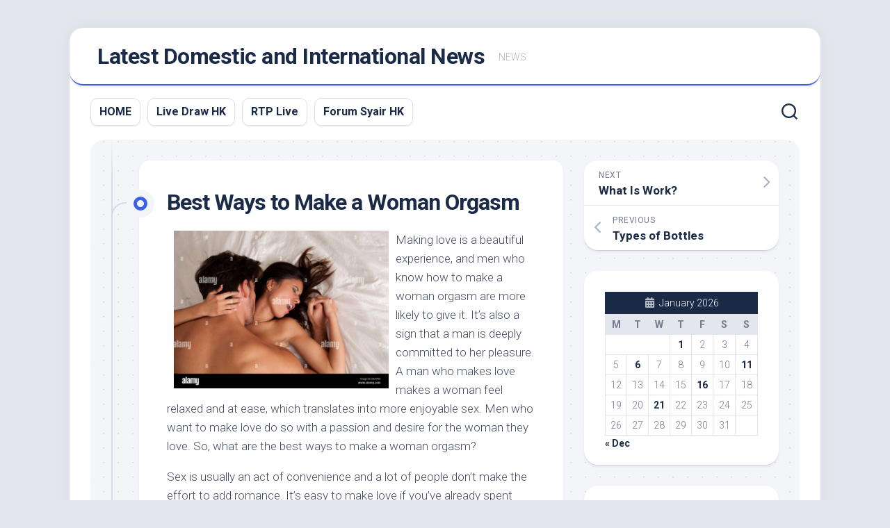

--- FILE ---
content_type: text/html; charset=UTF-8
request_url: https://permanentkisses.com/best-ways-to-make-a-woman-orgasm/
body_size: 13141
content:
<!DOCTYPE html> 
<html class="no-js" lang="en-US">

<head>
	<meta charset="UTF-8">
	<meta name="viewport" content="width=device-width, initial-scale=1.0">
	<link rel="profile" href="https://gmpg.org/xfn/11">
		
	<meta name='robots' content='index, follow, max-image-preview:large, max-snippet:-1, max-video-preview:-1' />
<script>document.documentElement.className = document.documentElement.className.replace("no-js","js");</script>

	<!-- This site is optimized with the Yoast SEO plugin v26.8 - https://yoast.com/product/yoast-seo-wordpress/ -->
	<title>Best Ways to Make a Woman Orgasm - Latest Domestic and International News</title>
	<link rel="canonical" href="https://permanentkisses.com/best-ways-to-make-a-woman-orgasm/" />
	<meta property="og:locale" content="en_US" />
	<meta property="og:type" content="article" />
	<meta property="og:title" content="Best Ways to Make a Woman Orgasm - Latest Domestic and International News" />
	<meta property="og:description" content="Making love is a beautiful experience, and men who know how to make a woman orgasm are more likely to give it. It&#8217;s also a sign&#046;&#046;&#046;" />
	<meta property="og:url" content="https://permanentkisses.com/best-ways-to-make-a-woman-orgasm/" />
	<meta property="og:site_name" content="Latest Domestic and International News" />
	<meta property="article:published_time" content="2022-08-22T18:21:03+00:00" />
	<meta property="og:image" content="https://i.imgur.com/yHWYSED.jpg" />
	<meta name="author" content="adminkeren" />
	<meta name="twitter:card" content="summary_large_image" />
	<meta name="twitter:label1" content="Written by" />
	<meta name="twitter:data1" content="adminkeren" />
	<meta name="twitter:label2" content="Est. reading time" />
	<meta name="twitter:data2" content="2 minutes" />
	<script type="application/ld+json" class="yoast-schema-graph">{"@context":"https://schema.org","@graph":[{"@type":"Article","@id":"https://permanentkisses.com/best-ways-to-make-a-woman-orgasm/#article","isPartOf":{"@id":"https://permanentkisses.com/best-ways-to-make-a-woman-orgasm/"},"author":{"name":"adminkeren","@id":"https://permanentkisses.com/#/schema/person/0fc39847c6142451f2dea8a6ae750335"},"headline":"Best Ways to Make a Woman Orgasm","datePublished":"2022-08-22T18:21:03+00:00","mainEntityOfPage":{"@id":"https://permanentkisses.com/best-ways-to-make-a-woman-orgasm/"},"wordCount":497,"image":{"@id":"https://permanentkisses.com/best-ways-to-make-a-woman-orgasm/#primaryimage"},"thumbnailUrl":"https://i.imgur.com/yHWYSED.jpg","inLanguage":"en-US"},{"@type":"WebPage","@id":"https://permanentkisses.com/best-ways-to-make-a-woman-orgasm/","url":"https://permanentkisses.com/best-ways-to-make-a-woman-orgasm/","name":"Best Ways to Make a Woman Orgasm - Latest Domestic and International News","isPartOf":{"@id":"https://permanentkisses.com/#website"},"primaryImageOfPage":{"@id":"https://permanentkisses.com/best-ways-to-make-a-woman-orgasm/#primaryimage"},"image":{"@id":"https://permanentkisses.com/best-ways-to-make-a-woman-orgasm/#primaryimage"},"thumbnailUrl":"https://i.imgur.com/yHWYSED.jpg","datePublished":"2022-08-22T18:21:03+00:00","author":{"@id":"https://permanentkisses.com/#/schema/person/0fc39847c6142451f2dea8a6ae750335"},"breadcrumb":{"@id":"https://permanentkisses.com/best-ways-to-make-a-woman-orgasm/#breadcrumb"},"inLanguage":"en-US","potentialAction":[{"@type":"ReadAction","target":["https://permanentkisses.com/best-ways-to-make-a-woman-orgasm/"]}]},{"@type":"ImageObject","inLanguage":"en-US","@id":"https://permanentkisses.com/best-ways-to-make-a-woman-orgasm/#primaryimage","url":"https://i.imgur.com/yHWYSED.jpg","contentUrl":"https://i.imgur.com/yHWYSED.jpg"},{"@type":"BreadcrumbList","@id":"https://permanentkisses.com/best-ways-to-make-a-woman-orgasm/#breadcrumb","itemListElement":[{"@type":"ListItem","position":1,"name":"Home","item":"https://permanentkisses.com/"},{"@type":"ListItem","position":2,"name":"Best Ways to Make a Woman Orgasm"}]},{"@type":"WebSite","@id":"https://permanentkisses.com/#website","url":"https://permanentkisses.com/","name":"Latest Domestic and International News","description":"NEWS","potentialAction":[{"@type":"SearchAction","target":{"@type":"EntryPoint","urlTemplate":"https://permanentkisses.com/?s={search_term_string}"},"query-input":{"@type":"PropertyValueSpecification","valueRequired":true,"valueName":"search_term_string"}}],"inLanguage":"en-US"},{"@type":"Person","@id":"https://permanentkisses.com/#/schema/person/0fc39847c6142451f2dea8a6ae750335","name":"adminkeren","image":{"@type":"ImageObject","inLanguage":"en-US","@id":"https://permanentkisses.com/#/schema/person/image/","url":"https://secure.gravatar.com/avatar/79e4f95737397fa3bbda16d87679fe928462d63e8371d690e04fa9e7c02ad698?s=96&d=mm&r=g","contentUrl":"https://secure.gravatar.com/avatar/79e4f95737397fa3bbda16d87679fe928462d63e8371d690e04fa9e7c02ad698?s=96&d=mm&r=g","caption":"adminkeren"},"sameAs":["https://permanentkisses.com"],"url":"https://permanentkisses.com/author/adminkeren/"}]}</script>
	<!-- / Yoast SEO plugin. -->


<link rel='dns-prefetch' href='//fonts.googleapis.com' />
<link rel="alternate" type="application/rss+xml" title="Latest Domestic and International News &raquo; Feed" href="https://permanentkisses.com/feed/" />
<link rel="alternate" type="application/rss+xml" title="Latest Domestic and International News &raquo; Comments Feed" href="https://permanentkisses.com/comments/feed/" />
<link rel="alternate" title="oEmbed (JSON)" type="application/json+oembed" href="https://permanentkisses.com/wp-json/oembed/1.0/embed?url=https%3A%2F%2Fpermanentkisses.com%2Fbest-ways-to-make-a-woman-orgasm%2F" />
<link rel="alternate" title="oEmbed (XML)" type="text/xml+oembed" href="https://permanentkisses.com/wp-json/oembed/1.0/embed?url=https%3A%2F%2Fpermanentkisses.com%2Fbest-ways-to-make-a-woman-orgasm%2F&#038;format=xml" />
<style id='wp-img-auto-sizes-contain-inline-css' type='text/css'>
img:is([sizes=auto i],[sizes^="auto," i]){contain-intrinsic-size:3000px 1500px}
/*# sourceURL=wp-img-auto-sizes-contain-inline-css */
</style>
<style id='wp-emoji-styles-inline-css' type='text/css'>

	img.wp-smiley, img.emoji {
		display: inline !important;
		border: none !important;
		box-shadow: none !important;
		height: 1em !important;
		width: 1em !important;
		margin: 0 0.07em !important;
		vertical-align: -0.1em !important;
		background: none !important;
		padding: 0 !important;
	}
/*# sourceURL=wp-emoji-styles-inline-css */
</style>
<style id='wp-block-library-inline-css' type='text/css'>
:root{--wp-block-synced-color:#7a00df;--wp-block-synced-color--rgb:122,0,223;--wp-bound-block-color:var(--wp-block-synced-color);--wp-editor-canvas-background:#ddd;--wp-admin-theme-color:#007cba;--wp-admin-theme-color--rgb:0,124,186;--wp-admin-theme-color-darker-10:#006ba1;--wp-admin-theme-color-darker-10--rgb:0,107,160.5;--wp-admin-theme-color-darker-20:#005a87;--wp-admin-theme-color-darker-20--rgb:0,90,135;--wp-admin-border-width-focus:2px}@media (min-resolution:192dpi){:root{--wp-admin-border-width-focus:1.5px}}.wp-element-button{cursor:pointer}:root .has-very-light-gray-background-color{background-color:#eee}:root .has-very-dark-gray-background-color{background-color:#313131}:root .has-very-light-gray-color{color:#eee}:root .has-very-dark-gray-color{color:#313131}:root .has-vivid-green-cyan-to-vivid-cyan-blue-gradient-background{background:linear-gradient(135deg,#00d084,#0693e3)}:root .has-purple-crush-gradient-background{background:linear-gradient(135deg,#34e2e4,#4721fb 50%,#ab1dfe)}:root .has-hazy-dawn-gradient-background{background:linear-gradient(135deg,#faaca8,#dad0ec)}:root .has-subdued-olive-gradient-background{background:linear-gradient(135deg,#fafae1,#67a671)}:root .has-atomic-cream-gradient-background{background:linear-gradient(135deg,#fdd79a,#004a59)}:root .has-nightshade-gradient-background{background:linear-gradient(135deg,#330968,#31cdcf)}:root .has-midnight-gradient-background{background:linear-gradient(135deg,#020381,#2874fc)}:root{--wp--preset--font-size--normal:16px;--wp--preset--font-size--huge:42px}.has-regular-font-size{font-size:1em}.has-larger-font-size{font-size:2.625em}.has-normal-font-size{font-size:var(--wp--preset--font-size--normal)}.has-huge-font-size{font-size:var(--wp--preset--font-size--huge)}.has-text-align-center{text-align:center}.has-text-align-left{text-align:left}.has-text-align-right{text-align:right}.has-fit-text{white-space:nowrap!important}#end-resizable-editor-section{display:none}.aligncenter{clear:both}.items-justified-left{justify-content:flex-start}.items-justified-center{justify-content:center}.items-justified-right{justify-content:flex-end}.items-justified-space-between{justify-content:space-between}.screen-reader-text{border:0;clip-path:inset(50%);height:1px;margin:-1px;overflow:hidden;padding:0;position:absolute;width:1px;word-wrap:normal!important}.screen-reader-text:focus{background-color:#ddd;clip-path:none;color:#444;display:block;font-size:1em;height:auto;left:5px;line-height:normal;padding:15px 23px 14px;text-decoration:none;top:5px;width:auto;z-index:100000}html :where(.has-border-color){border-style:solid}html :where([style*=border-top-color]){border-top-style:solid}html :where([style*=border-right-color]){border-right-style:solid}html :where([style*=border-bottom-color]){border-bottom-style:solid}html :where([style*=border-left-color]){border-left-style:solid}html :where([style*=border-width]){border-style:solid}html :where([style*=border-top-width]){border-top-style:solid}html :where([style*=border-right-width]){border-right-style:solid}html :where([style*=border-bottom-width]){border-bottom-style:solid}html :where([style*=border-left-width]){border-left-style:solid}html :where(img[class*=wp-image-]){height:auto;max-width:100%}:where(figure){margin:0 0 1em}html :where(.is-position-sticky){--wp-admin--admin-bar--position-offset:var(--wp-admin--admin-bar--height,0px)}@media screen and (max-width:600px){html :where(.is-position-sticky){--wp-admin--admin-bar--position-offset:0px}}

/*# sourceURL=wp-block-library-inline-css */
</style><style id='global-styles-inline-css' type='text/css'>
:root{--wp--preset--aspect-ratio--square: 1;--wp--preset--aspect-ratio--4-3: 4/3;--wp--preset--aspect-ratio--3-4: 3/4;--wp--preset--aspect-ratio--3-2: 3/2;--wp--preset--aspect-ratio--2-3: 2/3;--wp--preset--aspect-ratio--16-9: 16/9;--wp--preset--aspect-ratio--9-16: 9/16;--wp--preset--color--black: #000000;--wp--preset--color--cyan-bluish-gray: #abb8c3;--wp--preset--color--white: #ffffff;--wp--preset--color--pale-pink: #f78da7;--wp--preset--color--vivid-red: #cf2e2e;--wp--preset--color--luminous-vivid-orange: #ff6900;--wp--preset--color--luminous-vivid-amber: #fcb900;--wp--preset--color--light-green-cyan: #7bdcb5;--wp--preset--color--vivid-green-cyan: #00d084;--wp--preset--color--pale-cyan-blue: #8ed1fc;--wp--preset--color--vivid-cyan-blue: #0693e3;--wp--preset--color--vivid-purple: #9b51e0;--wp--preset--gradient--vivid-cyan-blue-to-vivid-purple: linear-gradient(135deg,rgb(6,147,227) 0%,rgb(155,81,224) 100%);--wp--preset--gradient--light-green-cyan-to-vivid-green-cyan: linear-gradient(135deg,rgb(122,220,180) 0%,rgb(0,208,130) 100%);--wp--preset--gradient--luminous-vivid-amber-to-luminous-vivid-orange: linear-gradient(135deg,rgb(252,185,0) 0%,rgb(255,105,0) 100%);--wp--preset--gradient--luminous-vivid-orange-to-vivid-red: linear-gradient(135deg,rgb(255,105,0) 0%,rgb(207,46,46) 100%);--wp--preset--gradient--very-light-gray-to-cyan-bluish-gray: linear-gradient(135deg,rgb(238,238,238) 0%,rgb(169,184,195) 100%);--wp--preset--gradient--cool-to-warm-spectrum: linear-gradient(135deg,rgb(74,234,220) 0%,rgb(151,120,209) 20%,rgb(207,42,186) 40%,rgb(238,44,130) 60%,rgb(251,105,98) 80%,rgb(254,248,76) 100%);--wp--preset--gradient--blush-light-purple: linear-gradient(135deg,rgb(255,206,236) 0%,rgb(152,150,240) 100%);--wp--preset--gradient--blush-bordeaux: linear-gradient(135deg,rgb(254,205,165) 0%,rgb(254,45,45) 50%,rgb(107,0,62) 100%);--wp--preset--gradient--luminous-dusk: linear-gradient(135deg,rgb(255,203,112) 0%,rgb(199,81,192) 50%,rgb(65,88,208) 100%);--wp--preset--gradient--pale-ocean: linear-gradient(135deg,rgb(255,245,203) 0%,rgb(182,227,212) 50%,rgb(51,167,181) 100%);--wp--preset--gradient--electric-grass: linear-gradient(135deg,rgb(202,248,128) 0%,rgb(113,206,126) 100%);--wp--preset--gradient--midnight: linear-gradient(135deg,rgb(2,3,129) 0%,rgb(40,116,252) 100%);--wp--preset--font-size--small: 13px;--wp--preset--font-size--medium: 20px;--wp--preset--font-size--large: 36px;--wp--preset--font-size--x-large: 42px;--wp--preset--spacing--20: 0.44rem;--wp--preset--spacing--30: 0.67rem;--wp--preset--spacing--40: 1rem;--wp--preset--spacing--50: 1.5rem;--wp--preset--spacing--60: 2.25rem;--wp--preset--spacing--70: 3.38rem;--wp--preset--spacing--80: 5.06rem;--wp--preset--shadow--natural: 6px 6px 9px rgba(0, 0, 0, 0.2);--wp--preset--shadow--deep: 12px 12px 50px rgba(0, 0, 0, 0.4);--wp--preset--shadow--sharp: 6px 6px 0px rgba(0, 0, 0, 0.2);--wp--preset--shadow--outlined: 6px 6px 0px -3px rgb(255, 255, 255), 6px 6px rgb(0, 0, 0);--wp--preset--shadow--crisp: 6px 6px 0px rgb(0, 0, 0);}:where(.is-layout-flex){gap: 0.5em;}:where(.is-layout-grid){gap: 0.5em;}body .is-layout-flex{display: flex;}.is-layout-flex{flex-wrap: wrap;align-items: center;}.is-layout-flex > :is(*, div){margin: 0;}body .is-layout-grid{display: grid;}.is-layout-grid > :is(*, div){margin: 0;}:where(.wp-block-columns.is-layout-flex){gap: 2em;}:where(.wp-block-columns.is-layout-grid){gap: 2em;}:where(.wp-block-post-template.is-layout-flex){gap: 1.25em;}:where(.wp-block-post-template.is-layout-grid){gap: 1.25em;}.has-black-color{color: var(--wp--preset--color--black) !important;}.has-cyan-bluish-gray-color{color: var(--wp--preset--color--cyan-bluish-gray) !important;}.has-white-color{color: var(--wp--preset--color--white) !important;}.has-pale-pink-color{color: var(--wp--preset--color--pale-pink) !important;}.has-vivid-red-color{color: var(--wp--preset--color--vivid-red) !important;}.has-luminous-vivid-orange-color{color: var(--wp--preset--color--luminous-vivid-orange) !important;}.has-luminous-vivid-amber-color{color: var(--wp--preset--color--luminous-vivid-amber) !important;}.has-light-green-cyan-color{color: var(--wp--preset--color--light-green-cyan) !important;}.has-vivid-green-cyan-color{color: var(--wp--preset--color--vivid-green-cyan) !important;}.has-pale-cyan-blue-color{color: var(--wp--preset--color--pale-cyan-blue) !important;}.has-vivid-cyan-blue-color{color: var(--wp--preset--color--vivid-cyan-blue) !important;}.has-vivid-purple-color{color: var(--wp--preset--color--vivid-purple) !important;}.has-black-background-color{background-color: var(--wp--preset--color--black) !important;}.has-cyan-bluish-gray-background-color{background-color: var(--wp--preset--color--cyan-bluish-gray) !important;}.has-white-background-color{background-color: var(--wp--preset--color--white) !important;}.has-pale-pink-background-color{background-color: var(--wp--preset--color--pale-pink) !important;}.has-vivid-red-background-color{background-color: var(--wp--preset--color--vivid-red) !important;}.has-luminous-vivid-orange-background-color{background-color: var(--wp--preset--color--luminous-vivid-orange) !important;}.has-luminous-vivid-amber-background-color{background-color: var(--wp--preset--color--luminous-vivid-amber) !important;}.has-light-green-cyan-background-color{background-color: var(--wp--preset--color--light-green-cyan) !important;}.has-vivid-green-cyan-background-color{background-color: var(--wp--preset--color--vivid-green-cyan) !important;}.has-pale-cyan-blue-background-color{background-color: var(--wp--preset--color--pale-cyan-blue) !important;}.has-vivid-cyan-blue-background-color{background-color: var(--wp--preset--color--vivid-cyan-blue) !important;}.has-vivid-purple-background-color{background-color: var(--wp--preset--color--vivid-purple) !important;}.has-black-border-color{border-color: var(--wp--preset--color--black) !important;}.has-cyan-bluish-gray-border-color{border-color: var(--wp--preset--color--cyan-bluish-gray) !important;}.has-white-border-color{border-color: var(--wp--preset--color--white) !important;}.has-pale-pink-border-color{border-color: var(--wp--preset--color--pale-pink) !important;}.has-vivid-red-border-color{border-color: var(--wp--preset--color--vivid-red) !important;}.has-luminous-vivid-orange-border-color{border-color: var(--wp--preset--color--luminous-vivid-orange) !important;}.has-luminous-vivid-amber-border-color{border-color: var(--wp--preset--color--luminous-vivid-amber) !important;}.has-light-green-cyan-border-color{border-color: var(--wp--preset--color--light-green-cyan) !important;}.has-vivid-green-cyan-border-color{border-color: var(--wp--preset--color--vivid-green-cyan) !important;}.has-pale-cyan-blue-border-color{border-color: var(--wp--preset--color--pale-cyan-blue) !important;}.has-vivid-cyan-blue-border-color{border-color: var(--wp--preset--color--vivid-cyan-blue) !important;}.has-vivid-purple-border-color{border-color: var(--wp--preset--color--vivid-purple) !important;}.has-vivid-cyan-blue-to-vivid-purple-gradient-background{background: var(--wp--preset--gradient--vivid-cyan-blue-to-vivid-purple) !important;}.has-light-green-cyan-to-vivid-green-cyan-gradient-background{background: var(--wp--preset--gradient--light-green-cyan-to-vivid-green-cyan) !important;}.has-luminous-vivid-amber-to-luminous-vivid-orange-gradient-background{background: var(--wp--preset--gradient--luminous-vivid-amber-to-luminous-vivid-orange) !important;}.has-luminous-vivid-orange-to-vivid-red-gradient-background{background: var(--wp--preset--gradient--luminous-vivid-orange-to-vivid-red) !important;}.has-very-light-gray-to-cyan-bluish-gray-gradient-background{background: var(--wp--preset--gradient--very-light-gray-to-cyan-bluish-gray) !important;}.has-cool-to-warm-spectrum-gradient-background{background: var(--wp--preset--gradient--cool-to-warm-spectrum) !important;}.has-blush-light-purple-gradient-background{background: var(--wp--preset--gradient--blush-light-purple) !important;}.has-blush-bordeaux-gradient-background{background: var(--wp--preset--gradient--blush-bordeaux) !important;}.has-luminous-dusk-gradient-background{background: var(--wp--preset--gradient--luminous-dusk) !important;}.has-pale-ocean-gradient-background{background: var(--wp--preset--gradient--pale-ocean) !important;}.has-electric-grass-gradient-background{background: var(--wp--preset--gradient--electric-grass) !important;}.has-midnight-gradient-background{background: var(--wp--preset--gradient--midnight) !important;}.has-small-font-size{font-size: var(--wp--preset--font-size--small) !important;}.has-medium-font-size{font-size: var(--wp--preset--font-size--medium) !important;}.has-large-font-size{font-size: var(--wp--preset--font-size--large) !important;}.has-x-large-font-size{font-size: var(--wp--preset--font-size--x-large) !important;}
/*# sourceURL=global-styles-inline-css */
</style>

<style id='classic-theme-styles-inline-css' type='text/css'>
/*! This file is auto-generated */
.wp-block-button__link{color:#fff;background-color:#32373c;border-radius:9999px;box-shadow:none;text-decoration:none;padding:calc(.667em + 2px) calc(1.333em + 2px);font-size:1.125em}.wp-block-file__button{background:#32373c;color:#fff;text-decoration:none}
/*# sourceURL=/wp-includes/css/classic-themes.min.css */
</style>
<link rel='stylesheet' id='blogstream-style-css' href='https://permanentkisses.com/wp-content/themes/blogstream/style.css?ver=6.9' type='text/css' media='all' />
<style id='blogstream-style-inline-css' type='text/css'>
body { font-family: "Roboto", Arial, sans-serif; }

/*# sourceURL=blogstream-style-inline-css */
</style>
<link rel='stylesheet' id='blogstream-responsive-css' href='https://permanentkisses.com/wp-content/themes/blogstream/responsive.css?ver=6.9' type='text/css' media='all' />
<link rel='stylesheet' id='blogstream-font-awesome-css' href='https://permanentkisses.com/wp-content/themes/blogstream/fonts/all.min.css?ver=6.9' type='text/css' media='all' />
<link rel='stylesheet' id='roboto-css' href='//fonts.googleapis.com/css?family=Roboto%3A400%2C300italic%2C300%2C400italic%2C700&#038;subset=latin%2Clatin-ext&#038;ver=6.9' type='text/css' media='all' />
<script type="text/javascript" src="https://permanentkisses.com/wp-includes/js/jquery/jquery.min.js?ver=3.7.1" id="jquery-core-js"></script>
<script type="text/javascript" src="https://permanentkisses.com/wp-includes/js/jquery/jquery-migrate.min.js?ver=3.4.1" id="jquery-migrate-js"></script>
<script type="text/javascript" src="https://permanentkisses.com/wp-content/themes/blogstream/js/slick.min.js?ver=6.9" id="blogstream-slick-js"></script>
<link rel="https://api.w.org/" href="https://permanentkisses.com/wp-json/" /><link rel="alternate" title="JSON" type="application/json" href="https://permanentkisses.com/wp-json/wp/v2/posts/772" /><link rel="EditURI" type="application/rsd+xml" title="RSD" href="https://permanentkisses.com/xmlrpc.php?rsd" />
<meta name="generator" content="WordPress 6.9" />
<link rel='shortlink' href='https://permanentkisses.com/?p=772' />
<style id="kirki-inline-styles"></style></head>

<body data-rsssl=1 class="wp-singular post-template-default single single-post postid-772 single-format-standard wp-theme-blogstream col-2cl full-width invert-dark-logo logged-out">



<a class="skip-link screen-reader-text" href="#page">Skip to content</a>

<div id="wrapper">

	<div id="header-sticky">
		<header id="header" class="hide-on-scroll-down nav-menu-dropdown-left">

			<div class="pad group">

				<p class="site-title"><a href="https://permanentkisses.com/" rel="home">Latest Domestic and International News</a></p>
									<p class="site-description">NEWS</p>
								
																	
			</div>
			
		</header><!--/#header-->
	</div><!--/#header-sticky-->

	<div id="header-bottom" class="group">
	
					<div id="wrap-nav-header" class="wrap-nav">
						<nav id="nav-header-nav" class="main-navigation nav-menu">
			<button class="menu-toggle" aria-controls="primary-menu" aria-expanded="false">
				<span class="screen-reader-text">Expand Menu</span><div class="menu-toggle-icon"><span></span><span></span><span></span></div>			</button>
			<div class="menu-top-container"><ul id="nav-header" class="menu"><li id="menu-item-476" class="menu-item menu-item-type-custom menu-item-object-custom menu-item-home menu-item-476"><span class="menu-item-wrapper"><a href="https://permanentkisses.com/">HOME</a></span></li>
<li id="menu-item-982" class="menu-item menu-item-type-custom menu-item-object-custom menu-item-982"><span class="menu-item-wrapper"><a href="https://normakhemmingaward.org/">Live Draw HK</a></span></li>
<li id="menu-item-998" class="menu-item menu-item-type-custom menu-item-object-custom menu-item-998"><span class="menu-item-wrapper"><a href="https://threebtree.com/">RTP Live</a></span></li>
<li id="menu-item-1270" class="menu-item menu-item-type-custom menu-item-object-custom menu-item-1270"><span class="menu-item-wrapper"><a href="https://blueturtlebio.com/">Forum Syair HK</a></span></li>
</ul></div>		</nav>
					</div>
				
				
					<div class="search-trap-focus">
				<button class="toggle-search" data-target=".search-trap-focus">
					<svg class="svg-icon" id="svg-search" aria-hidden="true" role="img" focusable="false" xmlns="http://www.w3.org/2000/svg" width="23" height="23" viewBox="0 0 23 23"><path d="M38.710696,48.0601792 L43,52.3494831 L41.3494831,54 L37.0601792,49.710696 C35.2632422,51.1481185 32.9839107,52.0076499 30.5038249,52.0076499 C24.7027226,52.0076499 20,47.3049272 20,41.5038249 C20,35.7027226 24.7027226,31 30.5038249,31 C36.3049272,31 41.0076499,35.7027226 41.0076499,41.5038249 C41.0076499,43.9839107 40.1481185,46.2632422 38.710696,48.0601792 Z M36.3875844,47.1716785 C37.8030221,45.7026647 38.6734666,43.7048964 38.6734666,41.5038249 C38.6734666,36.9918565 35.0157934,33.3341833 30.5038249,33.3341833 C25.9918565,33.3341833 22.3341833,36.9918565 22.3341833,41.5038249 C22.3341833,46.0157934 25.9918565,49.6734666 30.5038249,49.6734666 C32.7048964,49.6734666 34.7026647,48.8030221 36.1716785,47.3875844 C36.2023931,47.347638 36.2360451,47.3092237 36.2726343,47.2726343 C36.3092237,47.2360451 36.347638,47.2023931 36.3875844,47.1716785 Z" transform="translate(-20 -31)"></path></svg>
					<svg class="svg-icon" id="svg-close" aria-hidden="true" role="img" focusable="false" xmlns="http://www.w3.org/2000/svg" width="23" height="23" viewBox="0 0 16 16"><polygon fill="" fill-rule="evenodd" points="6.852 7.649 .399 1.195 1.445 .149 7.899 6.602 14.352 .149 15.399 1.195 8.945 7.649 15.399 14.102 14.352 15.149 7.899 8.695 1.445 15.149 .399 14.102"></polygon></svg>
				</button>
				<div class="search-expand">
					<div class="search-expand-inner">
						<form method="get" class="searchform themeform" action="https://permanentkisses.com/">
	<div>
		<input type="text" class="search" name="s" onblur="if(this.value=='')this.value='To search type and hit enter';" onfocus="if(this.value=='To search type and hit enter')this.value='';" value="To search type and hit enter" />
	</div>
</form>					</div>
				</div>
			</div>
				
				
	</div><!--/#header-bottom-->

	<div id="wrapper-inner">

				
		

		
		<div class="container" id="page">
			<div class="container-inner">			
				<div class="main">
					<div class="main-inner group">

<div class="content">
	
	<div class="entry-wrap">
	
			<article id="post-772" class="wrap-entry-line post-772 post type-post status-publish format-standard hentry category-uncategorized">	
			
			<div class="entry-line">
				<div class="entry-line-inner">
					<div class="entry-line-bullet">
						<div class="entry-line-bullet-inner"></div>
					</div>
				</div>
			</div>
			
			<div class="post-wrapper entry-line-entry group">
				<header class="entry-header group">
					<h1 class="entry-title">Best Ways to Make a Woman Orgasm</h1>
				</header>
				<div class="entry-media">
																				</div>
				<div class="entry-content">
					<div class="entry themeform">	
						<p><img decoding="async" align="left" style="margin:0px 10px; max-height:227px; width:auto; max-width:29% height:auto;" src="https://i.imgur.com/yHWYSED.jpg" alt="making love"> </p>
<p>Making love is a beautiful experience, and men who know how to make a woman orgasm are more likely to give it. It&#8217;s also a sign that a man is deeply committed to her pleasure. A man who makes love makes a woman feel relaxed and at ease, which translates into more enjoyable sex. Men who want to make love do so with a passion and desire for the woman they love. So, what are the best ways to make a woman orgasm?</p>
<p>Sex is usually an act of convenience and a lot of people don&#8217;t make the effort to add romance. It&#8217;s easy to make love if you&#8217;ve already spent time wine-and-dining and are in a romantic mood. But if you really want to make your partner feel special, try adding some romantic touches to the experience. For example, you could use candles to lighten the room and wear sexy lingerie.</p>
<p>When making love, remember to show tenderness and consideration. If you&#8217;re in a relationship where you don&#8217;t feel emotionally connected to your partner, making love will be more difficult. You should also listen to your partner&#8217;s wishes and understand his or her preferences. Make sure to slow down and take your time to learn your partner&#8217;s preferences. You should also consider the kind of person he or she is. Make love when you&#8217;re feeling emotionally vulnerable, because you&#8217;ll feel much more connected to your partner.</p>
<p>Make love and fucking are two different things. While fucking involves straight up intercourse, making love is a process that both partners can enjoy. During the process, every touch, look, and contact between you and your partner is important. Whether or not you reach an orgasm or an afterplay is not the most important thing. Just focus on the other person&#8217;s pleasure, and you&#8217;ll be sure to get what you want.</p>
<p>F*cking doesn&#8217;t have to be sweet. It can be raunchy or mean. It can be as simple or as complex as you want. The point is to express your deepest thoughts and feelings and not just your sexual desire. Making love is a true partnership and a great way to express your love to your partner. Just remember that making love is about commitment. You can&#8217;t expect to have an emotional connection without a commitment on both sides.</p>
<p>A great way to make love with your partner is by preparing yourself mentally. You need to be emotionally engaged in the physical intimacy. It&#8217;s also important to prepare the space. Make sure it&#8217;s free from distractions and in a private area. You can set up candles, dim lighting, sexy lingerie, and soft music. Adding massage oils or a bubble bath with champagne can help get the passion flowing. If you are unsure about how to start, consult your partner and find out if they&#8217;re ready.</p>
												<div class="clear"></div>
																		
					</div><!--/.entry-->
				</div>
				
			</div>
			
			<div class="entry-meta group">
				<div class="entry-meta-inner">
					<span class="posted-on">August 22, 2022</span>
					<span class="byline">by <span class="author"><a href="https://permanentkisses.com/author/adminkeren/" title="Posts by adminkeren" rel="author">adminkeren</a></span></span>
					<span class="entry-category"><a href="https://permanentkisses.com/category/uncategorized/" rel="category tag">Uncategorized</a></span>
									</div>
			</div>
			
			<div class="post-wrapper entry-line-entry group">
				<div class="entry-footer group">

										
					
					

<h4 class="heading">
	<i class="fas fa-hand-point-right"></i>You may also like...</h4>

<ul class="related-posts group">
	
		<li class="related">
		<article class="related-post">

			<div class="related-thumbnail">
				<a href="https://permanentkisses.com/making-love-a-powerful-tool-to-strengthen-your-relationship/">
											<img src="https://permanentkisses.com/wp-content/themes/blogstream/img/thumb-medium.png" alt="Making Love &#8211; A Powerful Tool to Strengthen Your Relationship" />
																								</a>
			</div><!--/.post-thumbnail-->
			
			<div class="related-inner">
				
				<h4 class="related-title">
					<a href="https://permanentkisses.com/making-love-a-powerful-tool-to-strengthen-your-relationship/" rel="bookmark">Making Love &#8211; A Powerful Tool to Strengthen Your Relationship</a>
				</h4><!--/.post-title-->
			
			</div><!--/.related-inner-->

		</article>
	</li><!--/.related-->
		<li class="related">
		<article class="related-post">

			<div class="related-thumbnail">
				<a href="https://permanentkisses.com/what-is-a-bottle-118/">
											<img src="https://permanentkisses.com/wp-content/themes/blogstream/img/thumb-medium.png" alt="What Is a Bottle?" />
																								</a>
			</div><!--/.post-thumbnail-->
			
			<div class="related-inner">
				
				<h4 class="related-title">
					<a href="https://permanentkisses.com/what-is-a-bottle-118/" rel="bookmark">What Is a Bottle?</a>
				</h4><!--/.post-title-->
			
			</div><!--/.related-inner-->

		</article>
	</li><!--/.related-->
		<li class="related">
		<article class="related-post">

			<div class="related-thumbnail">
				<a href="https://permanentkisses.com/how-to-make-your-work-life-more-meaningful-and-fulfilling/">
											<img src="https://permanentkisses.com/wp-content/themes/blogstream/img/thumb-medium.png" alt="How to Make Your Work Life More Meaningful and Fulfilling" />
																								</a>
			</div><!--/.post-thumbnail-->
			
			<div class="related-inner">
				
				<h4 class="related-title">
					<a href="https://permanentkisses.com/how-to-make-your-work-life-more-meaningful-and-fulfilling/" rel="bookmark">How to Make Your Work Life More Meaningful and Fulfilling</a>
				</h4><!--/.post-title-->
			
			</div><!--/.related-inner-->

		</article>
	</li><!--/.related-->
		
</ul><!--/.post-related-->

					
										
				</div>
			</div>

		</article><!--/.post-->
		
	</div>
	
</div><!--/.content-->


	<div class="sidebar s1">

		<div class="sidebar-content">
		
						
				<ul class="post-nav group">
		<li class="next"><a href="https://permanentkisses.com/what-is-work-29/" rel="next"><i class="fas fa-chevron-right"></i><strong>Next</strong> <span>What Is Work?</span></a></li>
		<li class="previous"><a href="https://permanentkisses.com/types-of-bottles-4/" rel="prev"><i class="fas fa-chevron-left"></i><strong>Previous</strong> <span>Types of Bottles</span></a></li>
	</ul>

			<div id="calendar-2" class="widget widget_calendar"><div id="calendar_wrap" class="calendar_wrap"><table id="wp-calendar" class="wp-calendar-table">
	<caption>January 2026</caption>
	<thead>
	<tr>
		<th scope="col" aria-label="Monday">M</th>
		<th scope="col" aria-label="Tuesday">T</th>
		<th scope="col" aria-label="Wednesday">W</th>
		<th scope="col" aria-label="Thursday">T</th>
		<th scope="col" aria-label="Friday">F</th>
		<th scope="col" aria-label="Saturday">S</th>
		<th scope="col" aria-label="Sunday">S</th>
	</tr>
	</thead>
	<tbody>
	<tr>
		<td colspan="3" class="pad">&nbsp;</td><td><a href="https://permanentkisses.com/2026/01/01/" aria-label="Posts published on January 1, 2026">1</a></td><td>2</td><td>3</td><td>4</td>
	</tr>
	<tr>
		<td>5</td><td><a href="https://permanentkisses.com/2026/01/06/" aria-label="Posts published on January 6, 2026">6</a></td><td>7</td><td>8</td><td>9</td><td>10</td><td><a href="https://permanentkisses.com/2026/01/11/" aria-label="Posts published on January 11, 2026">11</a></td>
	</tr>
	<tr>
		<td>12</td><td>13</td><td>14</td><td>15</td><td><a href="https://permanentkisses.com/2026/01/16/" aria-label="Posts published on January 16, 2026">16</a></td><td>17</td><td>18</td>
	</tr>
	<tr>
		<td>19</td><td>20</td><td id="today"><a href="https://permanentkisses.com/2026/01/21/" aria-label="Posts published on January 21, 2026">21</a></td><td>22</td><td>23</td><td>24</td><td>25</td>
	</tr>
	<tr>
		<td>26</td><td>27</td><td>28</td><td>29</td><td>30</td><td>31</td>
		<td class="pad" colspan="1">&nbsp;</td>
	</tr>
	</tbody>
	</table><nav aria-label="Previous and next months" class="wp-calendar-nav">
		<span class="wp-calendar-nav-prev"><a href="https://permanentkisses.com/2025/12/">&laquo; Dec</a></span>
		<span class="pad">&nbsp;</span>
		<span class="wp-calendar-nav-next">&nbsp;</span>
	</nav></div></div><div id="text-3" class="widget widget_text"><h3 class="group"><span>ADVERTISEMENT</span></h3>			<div class="textwidget"><p><a href="https://www.elynspublishing.com/">slot demo</a></p>
<p><a href="https://www.contagium.org/">data hk</a></p>
<p><a href="https://www.provitaspecialisthospital.com/">Togel</a></p>
<p><a href="https://www.fe3medical.com/">Togel Singapore</a></p>
<p><a href="https://drangiehealth.com/">Slot Thailand Asli</a></p>
<p><a href="https://beautifulsouthrestaurant.com/">Slot Thailand</a></p>
<p><a href="https://iupac2023.org/">slot dana</a></p>
<p><a href="https://www.infosatattestation.com/">Togel Macau</a></p>
<p><a href="https://kitomaindonesia.com/"><span data-sheets-root="1">togel hongkong</span></a></p>
</div>
		</div><div id="tag_cloud-2" class="widget widget_tag_cloud"><h3 class="group"><span>Tags</span></h3><div class="tagcloud"><a href="https://permanentkisses.com/tag/keluaran-hk/" class="tag-cloud-link tag-link-8 tag-link-position-1" style="font-size: 8pt;" aria-label="keluaran hk (1 item)">keluaran hk</a>
<a href="https://permanentkisses.com/tag/keluaran-sgp/" class="tag-cloud-link tag-link-7 tag-link-position-2" style="font-size: 22pt;" aria-label="keluaran sgp (2 items)">keluaran sgp</a>
<a href="https://permanentkisses.com/tag/togel/" class="tag-cloud-link tag-link-5 tag-link-position-3" style="font-size: 8pt;" aria-label="togel (1 item)">togel</a>
<a href="https://permanentkisses.com/tag/togel-hongkong/" class="tag-cloud-link tag-link-4 tag-link-position-4" style="font-size: 8pt;" aria-label="togel hongkong (1 item)">togel hongkong</a>
<a href="https://permanentkisses.com/tag/togel-online/" class="tag-cloud-link tag-link-6 tag-link-position-5" style="font-size: 8pt;" aria-label="togel online (1 item)">togel online</a>
<a href="https://permanentkisses.com/tag/togel-sgp/" class="tag-cloud-link tag-link-9 tag-link-position-6" style="font-size: 8pt;" aria-label="togel sgp (1 item)">togel sgp</a>
<a href="https://permanentkisses.com/tag/togel-singapore/" class="tag-cloud-link tag-link-3 tag-link-position-7" style="font-size: 22pt;" aria-label="togel singapore (2 items)">togel singapore</a></div>
</div>
		<div id="recent-posts-2" class="widget widget_recent_entries">
		<h3 class="group"><span>Recent Posts</span></h3>
		<ul>
											<li>
					<a href="https://permanentkisses.com/diplomatic-relations-between-southeast-asian-countries/">Diplomatic Relations Between Southeast Asian Countries</a>
									</li>
											<li>
					<a href="https://permanentkisses.com/modern-world-war-the-rise-of-a-new-power/">Modern World War: The Rise of a New Power</a>
									</li>
											<li>
					<a href="https://permanentkisses.com/state-conflict-in-the-middle-east-causes-and-impact/">State Conflict in the Middle East: Causes and Impact</a>
									</li>
											<li>
					<a href="https://permanentkisses.com/changes-in-us-foreign-policy-in-the-midst-of-global-crisis/">Changes in US Foreign Policy in the Midst of Global Crisis</a>
									</li>
											<li>
					<a href="https://permanentkisses.com/the-impact-of-global-inflation-on-the-economies-of-developing-countries/">The Impact of Global Inflation on the Economies of Developing Countries</a>
									</li>
					</ul>

		</div><div id="categories-2" class="widget widget_categories"><h3 class="group"><span>Categories</span></h3>
			<ul>
					<li class="cat-item cat-item-2"><a href="https://permanentkisses.com/category/judi/">Judi</a>
</li>
	<li class="cat-item cat-item-1"><a href="https://permanentkisses.com/category/uncategorized/">Uncategorized</a>
</li>
			</ul>

			</div><div id="archives-2" class="widget widget_archive"><h3 class="group"><span>Archives</span></h3>
			<ul>
					<li><a href='https://permanentkisses.com/2026/01/'>January 2026</a></li>
	<li><a href='https://permanentkisses.com/2025/12/'>December 2025</a></li>
	<li><a href='https://permanentkisses.com/2025/07/'>July 2025</a></li>
	<li><a href='https://permanentkisses.com/2025/06/'>June 2025</a></li>
	<li><a href='https://permanentkisses.com/2025/05/'>May 2025</a></li>
	<li><a href='https://permanentkisses.com/2025/04/'>April 2025</a></li>
	<li><a href='https://permanentkisses.com/2025/03/'>March 2025</a></li>
	<li><a href='https://permanentkisses.com/2025/02/'>February 2025</a></li>
	<li><a href='https://permanentkisses.com/2025/01/'>January 2025</a></li>
	<li><a href='https://permanentkisses.com/2024/12/'>December 2024</a></li>
	<li><a href='https://permanentkisses.com/2024/11/'>November 2024</a></li>
	<li><a href='https://permanentkisses.com/2024/10/'>October 2024</a></li>
	<li><a href='https://permanentkisses.com/2024/09/'>September 2024</a></li>
	<li><a href='https://permanentkisses.com/2024/08/'>August 2024</a></li>
	<li><a href='https://permanentkisses.com/2024/07/'>July 2024</a></li>
	<li><a href='https://permanentkisses.com/2024/06/'>June 2024</a></li>
	<li><a href='https://permanentkisses.com/2024/05/'>May 2024</a></li>
	<li><a href='https://permanentkisses.com/2024/04/'>April 2024</a></li>
	<li><a href='https://permanentkisses.com/2024/03/'>March 2024</a></li>
	<li><a href='https://permanentkisses.com/2024/02/'>February 2024</a></li>
	<li><a href='https://permanentkisses.com/2024/01/'>January 2024</a></li>
	<li><a href='https://permanentkisses.com/2023/12/'>December 2023</a></li>
	<li><a href='https://permanentkisses.com/2023/11/'>November 2023</a></li>
	<li><a href='https://permanentkisses.com/2023/10/'>October 2023</a></li>
	<li><a href='https://permanentkisses.com/2023/09/'>September 2023</a></li>
	<li><a href='https://permanentkisses.com/2023/08/'>August 2023</a></li>
	<li><a href='https://permanentkisses.com/2023/07/'>July 2023</a></li>
	<li><a href='https://permanentkisses.com/2023/06/'>June 2023</a></li>
	<li><a href='https://permanentkisses.com/2023/05/'>May 2023</a></li>
	<li><a href='https://permanentkisses.com/2023/04/'>April 2023</a></li>
	<li><a href='https://permanentkisses.com/2023/03/'>March 2023</a></li>
	<li><a href='https://permanentkisses.com/2023/02/'>February 2023</a></li>
	<li><a href='https://permanentkisses.com/2023/01/'>January 2023</a></li>
	<li><a href='https://permanentkisses.com/2022/12/'>December 2022</a></li>
	<li><a href='https://permanentkisses.com/2022/11/'>November 2022</a></li>
	<li><a href='https://permanentkisses.com/2022/10/'>October 2022</a></li>
	<li><a href='https://permanentkisses.com/2022/09/'>September 2022</a></li>
	<li><a href='https://permanentkisses.com/2022/08/'>August 2022</a></li>
	<li><a href='https://permanentkisses.com/2022/07/'>July 2022</a></li>
	<li><a href='https://permanentkisses.com/2022/06/'>June 2022</a></li>
	<li><a href='https://permanentkisses.com/2022/05/'>May 2022</a></li>
	<li><a href='https://permanentkisses.com/2022/04/'>April 2022</a></li>
	<li><a href='https://permanentkisses.com/2022/03/'>March 2022</a></li>
	<li><a href='https://permanentkisses.com/2022/02/'>February 2022</a></li>
	<li><a href='https://permanentkisses.com/2022/01/'>January 2022</a></li>
	<li><a href='https://permanentkisses.com/2021/12/'>December 2021</a></li>
	<li><a href='https://permanentkisses.com/2021/11/'>November 2021</a></li>
	<li><a href='https://permanentkisses.com/2021/10/'>October 2021</a></li>
	<li><a href='https://permanentkisses.com/2021/09/'>September 2021</a></li>
	<li><a href='https://permanentkisses.com/2021/08/'>August 2021</a></li>
	<li><a href='https://permanentkisses.com/2021/07/'>July 2021</a></li>
			</ul>

			</div><div id="text-2" class="widget widget_text"><h3 class="group"><span>ADS</span></h3>			<div class="textwidget"><p><a href="https://ewordnews.com">Keluaran hk</a></p>
<p><a href="https://www.congresobancadigital.com/">Togel singapore</a></p>
<p><a href="https://www.asociacionfibroamerica.org/">data sgp</a></p>
<p><a href="https://chnine.com/">Togel singapore</a></p>
<p><a href="https://jeremyshaffer.com/">Demo slot</a></p>
<p><a href="https://www.filacp2020puntacana.org/">data hk</a></p>
<p><a href="https://www.appi-wa.org/">data sdy</a></p>
<p><a href="https://stroudnature.org/">Togel Macau</a></p>
<p><a href="https://www.clearfieldconnected.org/"><span data-sheets-root="1">keluaran kamboja</span></a></p>
<p><a href="https://cavemancoffeecavesf.com/"><span data-sheets-root="1">result sgp</span></a></p>
<p><a href="https://www.womeninagscience.org/post/women-who-revolutionized-ag-2">Slot Indosat</a></p>
<p><a href="https://socadido.org/"><span data-sheets-root="1">result macau</span></a></p>
<p><a href="https://monahans.gabbartllc.com/"><span data-sheets-root="1">slot deposit pulsa tri</span></a></p>
<p><a href="https://www.consulatalgerie-oujda.org"><span data-sheets-root="1">togel macau</span></a></p>
<p><a href="https://www.zuwenainternationalschool.com/fees-structure/"><span data-sheets-root="1">slot deposit pulsa tanpa potongan</span></a></p>
<p><a href="https://revistadireito.com/blog-direito/"><span data-sheets-root="1">cintatogel</span></a></p>
<p><a href="https://chelatacos.com/"><span data-sheets-root="1">togel macau hari ini</span></a></p>
<p><a href="https://www.spdn-cr.org/"><span data-sheets-root="1">togel macau hari ini</span></a></p>
<p><a href="https://www.nikuyano-curry.com/"><span data-sheets-root="1">pengeluaran macau</span></a></p>
<p><a href="https://gsvq.org/"><span data-sheets-root="1">keluaran hk</span></a></p>
<p><a href="https://moveandwash.com/en/home"><span data-sheets-root="1">pengeluaran macau hari ini</span></a></p>
<p>&nbsp;</p>
</div>
		</div><div id="text-4" class="widget widget_text">			<div class="textwidget"><p><a href="https://208phoandveganboise.com/"><span data-sheets-root="1">togel hongkong</span></a></p>
<p><span data-sheets-root="1"><a href="https://30thrumahsakit.com/">data macau</a> </span></p>
<p><a href="https://dlhlampungselatan.org/program/"><span data-sheets-root="1">togel hongkong</span></a></p>
<p><a href="https://farmersinnandtavern.com/"><span data-sheets-root="1">live draw china hari ini</span></a></p>
<p><a href="https://northzenmedia.org/contact-us/"><span data-sheets-root="1">data macau</span></a></p>
<p><a href="https://www.acshr2024.org/"><span data-sheets-root="1">togel hk</span></a></p>
<p><a href="https://ebook-blri.org/"><span data-sheets-root="1">toto hk</span></a></p>
<p><a href="https://www.pjpku.com/"><span data-sheets-root="1">togel hongkong</span></a></p>
<p><a href="https://www.allupobar.com/"><span data-sheets-root="1">data sdy</span></a></p>
<p><a href="https://greatlakescsmi.org/ontario/"><span data-sheets-root="1">pengeluaran macau hari ini</span></a></p>
<p><a href="https://lahrs2024.com/"><span data-sheets-root="1">togel hongkong lotto</span></a></p>
<p><a href="https://www.thebeaconhillpub.com/"><span data-sheets-root="1">data sdy lotto</span></a></p>
<p><span data-sheets-root="1"><a href="https://www.coffeeloungelucca.com/">keluaran sdy lotto</a></span></p>
<p><a href="https://www.camprooseveltfirebird.com/"><span data-sheets-root="1">toto sdy lotto</span></a></p>
<p><a href="https://icdsrmktr2025.com/"><span style="color: #000000; font-size: 10pt; font-family: Arial;" data-sheets-root="1">pengeluaran sdy</span></a></p>
<p><a href="https://es-pal.org/"><span data-sheets-root="1">pengeluaran sdy</span></a></p>
<p>&nbsp;</p>
</div>
		</div>			
		</div><!--/.sidebar-content-->
		
	</div><!--/.sidebar-->
	

					</div><!--/.main-inner-->
					
				</div><!--/.main-->	
			</div><!--/.container-inner-->
		</div><!--/.container-->
		
		<footer id="footer">

							
						
						
			<div id="footer-bottom">
				
				<a id="back-to-top" href="#"><i class="fas fa-angle-up"></i></a>
					
				<div class="pad group">
					
					<div class="grid one-full">
						
												
						<div id="copyright">
															<p>Latest Domestic and International News &copy; 2026. All Rights Reserved.</p>
													</div><!--/#copyright-->
						
												<div id="credit">
							<p>Powered by <a href="https://wordpress.org" rel="nofollow">WordPress</a>. Theme by <a href="http://alx.media" rel="nofollow">Alx</a>.</p>
						</div><!--/#credit-->
												
					</div>
					
					<div class="grid one-full">	
																								</div>
				
				</div><!--/.pad-->

			</div><!--/#footer-bottom-->

		</footer><!--/#footer-->
	
	</div><!--/#wrapper-inner-->
</div><!--/#wrapper-->

<script type="speculationrules">
{"prefetch":[{"source":"document","where":{"and":[{"href_matches":"/*"},{"not":{"href_matches":["/wp-*.php","/wp-admin/*","/wp-content/uploads/*","/wp-content/*","/wp-content/plugins/*","/wp-content/themes/blogstream/*","/*\\?(.+)"]}},{"not":{"selector_matches":"a[rel~=\"nofollow\"]"}},{"not":{"selector_matches":".no-prefetch, .no-prefetch a"}}]},"eagerness":"conservative"}]}
</script>
	<script>
	/(trident|msie)/i.test(navigator.userAgent)&&document.getElementById&&window.addEventListener&&window.addEventListener("hashchange",function(){var t,e=location.hash.substring(1);/^[A-z0-9_-]+$/.test(e)&&(t=document.getElementById(e))&&(/^(?:a|select|input|button|textarea)$/i.test(t.tagName)||(t.tabIndex=-1),t.focus())},!1);
	</script>
	<script type="text/javascript" src="https://permanentkisses.com/wp-content/themes/blogstream/js/jquery.fitvids.js?ver=6.9" id="blogstream-fitvids-js"></script>
<script type="text/javascript" src="https://permanentkisses.com/wp-content/themes/blogstream/js/jq-sticky-anything.min.js?ver=6.9" id="blogstream-jq-sticky-anything-js"></script>
<script type="text/javascript" src="https://permanentkisses.com/wp-content/themes/blogstream/js/scripts.js?ver=6.9" id="blogstream-scripts-js"></script>
<script type="text/javascript" src="https://permanentkisses.com/wp-content/themes/blogstream/js/nav.js?ver=1731773734" id="blogstream-nav-script-js"></script>
<script id="wp-emoji-settings" type="application/json">
{"baseUrl":"https://s.w.org/images/core/emoji/17.0.2/72x72/","ext":".png","svgUrl":"https://s.w.org/images/core/emoji/17.0.2/svg/","svgExt":".svg","source":{"concatemoji":"https://permanentkisses.com/wp-includes/js/wp-emoji-release.min.js?ver=6.9"}}
</script>
<script type="module">
/* <![CDATA[ */
/*! This file is auto-generated */
const a=JSON.parse(document.getElementById("wp-emoji-settings").textContent),o=(window._wpemojiSettings=a,"wpEmojiSettingsSupports"),s=["flag","emoji"];function i(e){try{var t={supportTests:e,timestamp:(new Date).valueOf()};sessionStorage.setItem(o,JSON.stringify(t))}catch(e){}}function c(e,t,n){e.clearRect(0,0,e.canvas.width,e.canvas.height),e.fillText(t,0,0);t=new Uint32Array(e.getImageData(0,0,e.canvas.width,e.canvas.height).data);e.clearRect(0,0,e.canvas.width,e.canvas.height),e.fillText(n,0,0);const a=new Uint32Array(e.getImageData(0,0,e.canvas.width,e.canvas.height).data);return t.every((e,t)=>e===a[t])}function p(e,t){e.clearRect(0,0,e.canvas.width,e.canvas.height),e.fillText(t,0,0);var n=e.getImageData(16,16,1,1);for(let e=0;e<n.data.length;e++)if(0!==n.data[e])return!1;return!0}function u(e,t,n,a){switch(t){case"flag":return n(e,"\ud83c\udff3\ufe0f\u200d\u26a7\ufe0f","\ud83c\udff3\ufe0f\u200b\u26a7\ufe0f")?!1:!n(e,"\ud83c\udde8\ud83c\uddf6","\ud83c\udde8\u200b\ud83c\uddf6")&&!n(e,"\ud83c\udff4\udb40\udc67\udb40\udc62\udb40\udc65\udb40\udc6e\udb40\udc67\udb40\udc7f","\ud83c\udff4\u200b\udb40\udc67\u200b\udb40\udc62\u200b\udb40\udc65\u200b\udb40\udc6e\u200b\udb40\udc67\u200b\udb40\udc7f");case"emoji":return!a(e,"\ud83e\u1fac8")}return!1}function f(e,t,n,a){let r;const o=(r="undefined"!=typeof WorkerGlobalScope&&self instanceof WorkerGlobalScope?new OffscreenCanvas(300,150):document.createElement("canvas")).getContext("2d",{willReadFrequently:!0}),s=(o.textBaseline="top",o.font="600 32px Arial",{});return e.forEach(e=>{s[e]=t(o,e,n,a)}),s}function r(e){var t=document.createElement("script");t.src=e,t.defer=!0,document.head.appendChild(t)}a.supports={everything:!0,everythingExceptFlag:!0},new Promise(t=>{let n=function(){try{var e=JSON.parse(sessionStorage.getItem(o));if("object"==typeof e&&"number"==typeof e.timestamp&&(new Date).valueOf()<e.timestamp+604800&&"object"==typeof e.supportTests)return e.supportTests}catch(e){}return null}();if(!n){if("undefined"!=typeof Worker&&"undefined"!=typeof OffscreenCanvas&&"undefined"!=typeof URL&&URL.createObjectURL&&"undefined"!=typeof Blob)try{var e="postMessage("+f.toString()+"("+[JSON.stringify(s),u.toString(),c.toString(),p.toString()].join(",")+"));",a=new Blob([e],{type:"text/javascript"});const r=new Worker(URL.createObjectURL(a),{name:"wpTestEmojiSupports"});return void(r.onmessage=e=>{i(n=e.data),r.terminate(),t(n)})}catch(e){}i(n=f(s,u,c,p))}t(n)}).then(e=>{for(const n in e)a.supports[n]=e[n],a.supports.everything=a.supports.everything&&a.supports[n],"flag"!==n&&(a.supports.everythingExceptFlag=a.supports.everythingExceptFlag&&a.supports[n]);var t;a.supports.everythingExceptFlag=a.supports.everythingExceptFlag&&!a.supports.flag,a.supports.everything||((t=a.source||{}).concatemoji?r(t.concatemoji):t.wpemoji&&t.twemoji&&(r(t.twemoji),r(t.wpemoji)))});
//# sourceURL=https://permanentkisses.com/wp-includes/js/wp-emoji-loader.min.js
/* ]]> */
</script>
<script defer src="https://static.cloudflareinsights.com/beacon.min.js/vcd15cbe7772f49c399c6a5babf22c1241717689176015" integrity="sha512-ZpsOmlRQV6y907TI0dKBHq9Md29nnaEIPlkf84rnaERnq6zvWvPUqr2ft8M1aS28oN72PdrCzSjY4U6VaAw1EQ==" data-cf-beacon='{"version":"2024.11.0","token":"00ca883d472e472c8b7b1b5e63b99831","r":1,"server_timing":{"name":{"cfCacheStatus":true,"cfEdge":true,"cfExtPri":true,"cfL4":true,"cfOrigin":true,"cfSpeedBrain":true},"location_startswith":null}}' crossorigin="anonymous"></script>
</body>
</html>